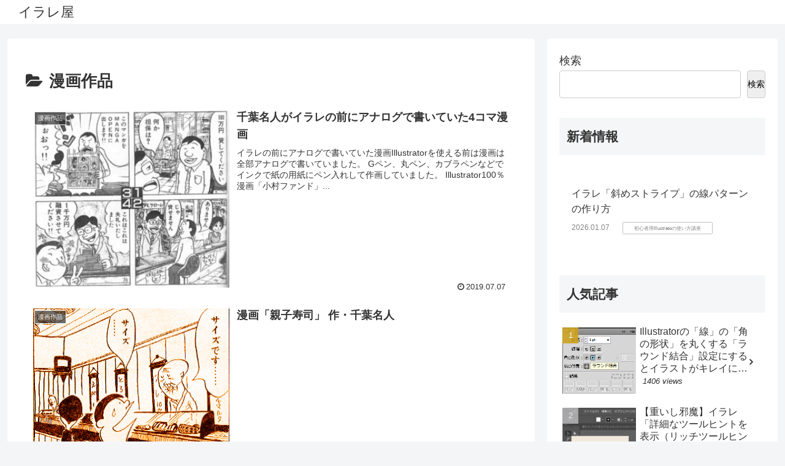

--- FILE ---
content_type: text/html; charset=utf-8
request_url: https://www.google.com/recaptcha/api2/aframe
body_size: 265
content:
<!DOCTYPE HTML><html><head><meta http-equiv="content-type" content="text/html; charset=UTF-8"></head><body><script nonce="cNamCpiJE8I-YcDjX1N4KQ">/** Anti-fraud and anti-abuse applications only. See google.com/recaptcha */ try{var clients={'sodar':'https://pagead2.googlesyndication.com/pagead/sodar?'};window.addEventListener("message",function(a){try{if(a.source===window.parent){var b=JSON.parse(a.data);var c=clients[b['id']];if(c){var d=document.createElement('img');d.src=c+b['params']+'&rc='+(localStorage.getItem("rc::a")?sessionStorage.getItem("rc::b"):"");window.document.body.appendChild(d);sessionStorage.setItem("rc::e",parseInt(sessionStorage.getItem("rc::e")||0)+1);localStorage.setItem("rc::h",'1769527769353');}}}catch(b){}});window.parent.postMessage("_grecaptcha_ready", "*");}catch(b){}</script></body></html>